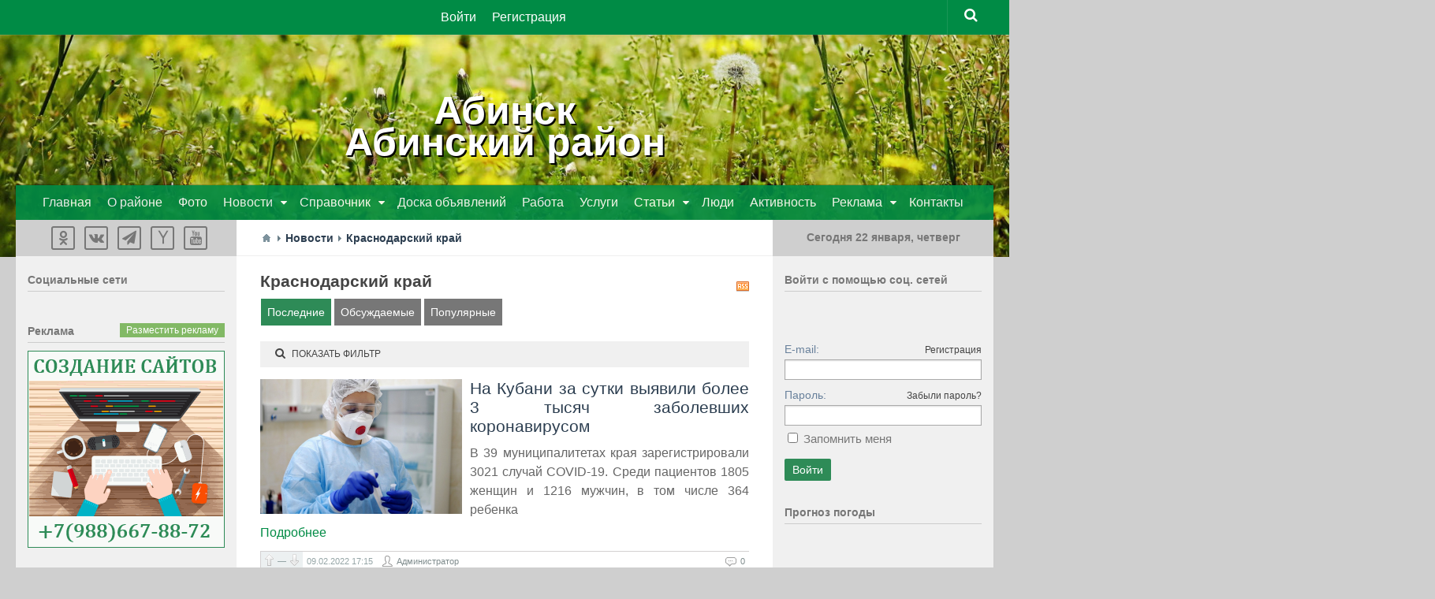

--- FILE ---
content_type: text/html; charset=utf-8
request_url: https://xn--80aac2aagbe0afkvj.xn--p1ai/news/krasnodarskii-krai
body_size: 67812
content:
<!DOCTYPE html>
<html>
<head>
    <title>Краснодарский край - новости — Абинск Абинский район Краснодарский край</title>
    <meta http-equiv="Content-Type" content="text/html; charset=utf-8">
    <meta name="viewport" content="width=device-width, initial-scale=1.0">
                                            			<link rel="stylesheet" href="https://maxcdn.bootstrapcdn.com/font-awesome/4.5.0/css/font-awesome.min.css">


    <!--[if lt IE 9]>
        <script src="/templates/city/js/city/html5.js"></script>
        <script src="/templates/city/js/city/css3-mediaqueries.js"></script>
		<script src="/templates/city/js/city/selectivizr.js"></script>
    <![endif]-->
    	<meta content="Новости Красноармейского района, новости Полтавская, афиша Красноармейского района, афиша Полтавская" name="keywords">
	<meta content="Будьте в курсе последних новостей, событий, предстоящих мероприятий в Красноармейском районе Краснодарского края. Самая полная афиша Красноармейского района." name="description">
	<link title="Новости / Краснодарский край :: Абинск Абинский район Краснодарский край" type="application/rss+xml" rel="alternate" href="https://xn--80aac2aagbe0afkvj.xn--p1ai/rss/feed/news?category=18">
	<link rel="search" type="application/opensearchdescription+xml" href="/search/opensearch" title="Поиск на Абинск Абинский район Краснодарский край" />
	<link rel="stylesheet" type="text/css" href="/templates/city/css/theme-text.css">
	<link rel="stylesheet" type="text/css" href="/templates/city/css/theme-layout.css">
	<link rel="stylesheet" type="text/css" href="/templates/city/css/theme-gui.css">
	<link rel="stylesheet" type="text/css" href="/templates/city/css/theme-widgets.css">
	<link rel="stylesheet" type="text/css" href="/templates/city/css/theme-content.css">
	<link rel="stylesheet" type="text/css" href="/templates/city/css/theme-modal.css">
	<link rel="stylesheet" type="text/css" href="/templates/city/css/city/style.css">
	<link rel="stylesheet" type="text/css" href="/templates/city/css/city/responsive.css">
	<link rel="stylesheet" type="text/css" href="/templates/default/css/jquery-ui.css">
	<link rel="stylesheet" type="text/css" href="/templates/default/css/ulogin.css">
	<link rel="stylesheet" type="text/css" href="http://ulogin.ru/css/providers.css">
	<script type="text/javascript" src="/templates/city/js/jquery.js"></script>
	<script type="text/javascript" src="/templates/city/js/jquery-modal.js"></script>
	<script type="text/javascript" src="/templates/city/js/core.js"></script>
	<script type="text/javascript" src="/templates/city/js/modal.js"></script>
	<script type="text/javascript" src="/templates/city/js/messages.js"></script>
	<script type="text/javascript" src="/templates/default/js/rating.js"></script>
	<script type="text/javascript" src="/templates/default/js/jquery-ui.js"></script>
	<script type="text/javascript" src="http://ulogin.ru/js/ulogin.js"></script>
	<script type="text/javascript" src="/templates/default/js/ulogin.js"></script>
    <style>aside .nav li ul { left: 210px;}

#nav-header .container { opacity: 0.9 }</style>
</head>
<body id="set_body" class="col-3cm full-width topbar-enabled mobile-sidebar-hide-s2">


<div id="wrapper">

	
<header id="header">
		<div class="header_title">
		<h1 class="site-title" style="text-align:center;">
				<span class="area"><a href="http://абинскийрайон.рф/">Абинск<br />Абинский район</a></span>
		</h1>
		</div>
		
	<div class="bimage">			
	<img src="/images/fon.jpg">
		<div class="setka">
		</div>
	</div>
	<div class="bimage2">			
	<img src="/images/fon2.jpg">
		<div class="setka">
		</div>
	</div>
	
<nav class="nav-container group" id="nav-topbar">
	<div class="nav-toggle"><i class="fa fa-bars"></i></div>
	<div class="nav-text"><!-- put your mobile menu text here --></div>
	<div class="nav-wrap container">
		<ul class="nav">

    
    
        
        
        
        <li class="ajax-modal key">
                            <a class="item"  href="/auth/login"  target="_self">
                    <span class="wrap">
                        Войти                                            </span>
                </a>
            
            
        
    
        
                    </li>
        
        
        <li class="user_add">
                            <a class="item"  href="/auth/register"  target="_self">
                    <span class="wrap">
                        Регистрация                                            </span>
                </a>
            
            
        
    
            </li></ul>
    	</div>
				
	<div class="container">
		<div class="container-inner">		
			<div class="toggle-search"><i class="fa fa-search"></i></div>
<div class="search-expand">
	<div class="search-expand-inner">
		<form method="get" class="searchform themeform" action="/search">
			<div>
				<input type="text" class="input" name="q" value="" placeholder="Найти на сайте" />			</div>
		</form>							
	</div>
</div>
	
		</div><!--/.container-inner-->
	</div><!--/.container-->
	
	<div class="adapt">
	<div class="icon-top">
			</div>
	</div>
	
</nav><!--/#nav-topbar-->
				
<div class="container group mm">
	<div class="container-inner">
	<!--			<div class="group pad">
			<h1 class="site-title">
				<a href="/" rel="home"><img src="/templates/city/images/logo.png" alt="Абинск Абинский район Краснодарский край"></a>
			</h1>	
			<div style="position: relative;overflow: hidden; margin-left:165px;"></div>
		</div> -->
		
		
	<!--	<div class="group pad">
			<div style="position: relative;overflow: hidden; margin-left:165px;"></div>
		</div> -->
		
			
					<nav class="nav-container group" id="nav-header">
				<div class="nav-toggle"><i class="fa fa-bars"></i></div>
				<div class="nav-text"><!-- put your mobile menu text here --></div>
				<div class="nav-wrap container">
					<ul class="nav">

    
    
        
        
        
        <li >
                            <a class="item"  href="http://абинскийрайон.рф/"  target="_self">
                    <span class="wrap">
                        Главная                                            </span>
                </a>
            
            
        
    
        
                    </li>
        
        
        <li >
                            <a class="item"  href="/pages/o-raione.html"  target="_self">
                    <span class="wrap">
                        О районе                                            </span>
                </a>
            
            
        
    
        
                    </li>
        
        
        <li >
                            <a class="item"  href="/albums"  target="_self">
                    <span class="wrap">
                        Фото                                            </span>
                </a>
            
            
        
    
        
                    </li>
        
        
        <li class="current-menu-item folder menu_tr">
                            <a class="item"  href="/news"  target="_self">
                    <span class="wrap">
                        Новости                                            </span>
                </a>
            
            <ul class="sub-menu">
        
    
        
        
        
        <li >
                            <a class="item"  href="/news/prognoz-pogody"  >
                    <span class="wrap">
                        Прогноз погоды                                            </span>
                </a>
            
            
        
    
        
                    </li>
        
        
        <li >
                            <a class="item"  href="/news/proisshestvija"  >
                    <span class="wrap">
                        Происшествия                                            </span>
                </a>
            
            
        
    
        
                    </li>
        
        
        <li >
                            <a class="item"  href="/news/obschestvo"  >
                    <span class="wrap">
                        Общество                                            </span>
                </a>
            
            
        
    
        
                    </li>
        
        
        <li >
                            <a class="item"  href="/news/afisha"  >
                    <span class="wrap">
                        Афиша                                            </span>
                </a>
            
            
        
    
        
                    </li>
        
        
        <li >
                            <a class="item"  href="/news/kultura"  >
                    <span class="wrap">
                        Культура                                            </span>
                </a>
            
            
        
    
        
                    </li>
        
        
        <li >
                            <a class="item"  href="/news/selskoe-hozjaistvo"  >
                    <span class="wrap">
                        Сельское хозяйство                                            </span>
                </a>
            
            
        
    
        
                    </li>
        
        
        <li >
                            <a class="item"  href="/news/sport"  >
                    <span class="wrap">
                        Спорт                                            </span>
                </a>
            
            
        
    
        
                    </li>
        
        
        <li >
                            <a class="item"  href="/news/biznes"  >
                    <span class="wrap">
                        Бизнес                                            </span>
                </a>
            
            
        
    
        
                    </li>
        
        
        <li >
                            <a class="item"  href="/news/kurorty-kubani"  >
                    <span class="wrap">
                        Курорты Кубани                                            </span>
                </a>
            
            
        
    
        
                    </li>
        
        
        <li >
                            <a class="item"  href="/news/politika"  >
                    <span class="wrap">
                        Политика                                            </span>
                </a>
            
            
        
    
        
                    </li>
        
        
        <li class="current-menu-item">
                            <a class="item"  href="/news/krasnodarskii-krai"  >
                    <span class="wrap">
                        Краснодарский край                                            </span>
                </a>
            
            
        
    
        
                    </li>
        
        
        <li >
                            <a class="item"  href="/news/rossija"  >
                    <span class="wrap">
                        Россия                                            </span>
                </a>
            
            
        
    
        
                    </li>
        
        
        <li >
                            <a class="item"  href="/news/v-mire"  >
                    <span class="wrap">
                        В мире                                            </span>
                </a>
            
            
        
    
                    </li></ul>
        
                    </li>
        
        
        <li class="folder menu_ubr">
                            <a class="item"  href="/spravochnik"  target="_self">
                    <span class="wrap">
                        Справочник                                            </span>
                </a>
            
            <ul class="sub-menu">
        
    
        
        
        
        <li >
                            <a class="item"  href="/spravochnik/organizacii"  target="_self">
                    <span class="wrap">
                        Организации                                            </span>
                </a>
            
            
        
    
        
                    </li>
        
        
        <li >
                            <a class="item"  href="/pages/telefonnye-kody.html"  target="_self">
                    <span class="wrap">
                        Телефонные коды                                            </span>
                </a>
            
            
        
    
        
                    </li>
        
        
        <li >
                            <a class="item"  href="/pages/ekstrennye-sluzhby.html"  target="_self">
                    <span class="wrap">
                        Экстренные службы                                            </span>
                </a>
            
            
        
    
        
                    </li>
        
        
        <li >
                            <a class="item"  href="/pages/interaktivnaja-karta.html"  target="_self">
                    <span class="wrap">
                        Интерактивная карта                                            </span>
                </a>
            
            
        
    
        
                    </li>
        
        
        <li >
                            <a class="item"  href="/pages/pochtovye-indeksy.html"  target="_self">
                    <span class="wrap">
                        Почтовые индексы                                            </span>
                </a>
            
            
        
    
                    </li></ul>
        
                    </li>
        
        
        <li >
                            <a class="item"  href="/board"  target="_self">
                    <span class="wrap">
                        Доска объявлений                                            </span>
                </a>
            
            
        
    
        
                    </li>
        
        
        <li >
                            <a class="item"  href="/board/rabota"  target="_self">
                    <span class="wrap">
                        Работа                                            </span>
                </a>
            
            
        
    
        
                    </li>
        
        
        <li >
                            <a class="item"  href="/board/uslugi"  target="_self">
                    <span class="wrap">
                        Услуги                                            </span>
                </a>
            
            
        
    
        
                    </li>
        
        
        <li class="folder">
                            <a class="item"  href="/articles"  target="_self">
                    <span class="wrap">
                        Статьи                                            </span>
                </a>
            
            <ul class="sub-menu">
        
    
        
        
        
        <li >
                            <a class="item"  href="/articles/raion"  >
                    <span class="wrap">
                        Абинский район                                            </span>
                </a>
            
            
        
    
        
                    </li>
        
        
        <li >
                            <a class="item"  href="/articles/stroika-i-remont"  >
                    <span class="wrap">
                        Стройка и ремонт                                            </span>
                </a>
            
            
        
    
        
                    </li>
        
        
        <li >
                            <a class="item"  href="/articles/sad-i-ogorod"  >
                    <span class="wrap">
                        Сад и огород                                            </span>
                </a>
            
            
        
    
        
                    </li>
        
        
        <li >
                            <a class="item"  href="/articles/semja-dom-i-byt"  >
                    <span class="wrap">
                        Семья, дом и быт                                            </span>
                </a>
            
            
        
    
        
                    </li>
        
        
        <li >
                            <a class="item"  href="/articles/krasota-zdorove-i-sport"  >
                    <span class="wrap">
                        Красота, здоровье и спорт                                            </span>
                </a>
            
            
        
    
        
                    </li>
        
        
        <li >
                            <a class="item"  href="/articles/kulinarnye-recepty"  >
                    <span class="wrap">
                        Кулинарные рецепты                                            </span>
                </a>
            
            
        
    
        
                    </li>
        
        
        <li >
                            <a class="item"  href="/articles/rybalka-ohota-i-turizm"  >
                    <span class="wrap">
                        Рыбалка, охота и туризм                                            </span>
                </a>
            
            
        
    
        
                    </li>
        
        
        <li >
                            <a class="item"  href="/articles/moto-i-avtolyubiteljam"  >
                    <span class="wrap">
                        Мото и автолюбителям                                            </span>
                </a>
            
            
        
    
        
                    </li>
        
        
        <li >
                            <a class="item"  href="/articles/kompyutery-i-elektronika"  >
                    <span class="wrap">
                        Компьютеры и электроника                                            </span>
                </a>
            
            
        
    
        
                    </li>
        
        
        <li >
                            <a class="item"  href="/articles/biznes-i-uspeh"  >
                    <span class="wrap">
                        Бизнес и успех                                            </span>
                </a>
            
            
        
    
        
                    </li>
        
        
        <li >
                            <a class="item"  href="/articles/press-relizy"  >
                    <span class="wrap">
                        Пресс-релизы                                            </span>
                </a>
            
            
        
    
        
                    </li>
        
        
        <li >
                            <a class="item"  href="/articles/krasnodar-region"  >
                    <span class="wrap">
                        Краснодарский край                                            </span>
                </a>
            
            
        
    
                    </li></ul>
        
                    </li>
        
        
        <li >
                            <a class="item"  href="/users"  target="_self">
                    <span class="wrap">
                        Люди                                            </span>
                </a>
            
            
        
    
        
                    </li>
        
        
        <li >
                            <a class="item"  href="/activity"  >
                    <span class="wrap">
                        Активность                                            </span>
                </a>
            
            
        
    
        
                    </li>
        
        
        <li class="folder">
                            <a class="item"  href="/reklama"  target="_self">
                    <span class="wrap">
                        Реклама                                            </span>
                </a>
            
            <ul class="sub-menu">
        
    
        
        
        
        <li >
                            <a class="item"  href="/reklama/reklama-na-portale.html"  target="_self">
                    <span class="wrap">
                        Реклама на портале                                            </span>
                </a>
            
            
        
    
        
                    </li>
        
        
        <li >
                            <a class="item"  href="/reklama/sozdanie-saitov.html"  target="_self">
                    <span class="wrap">
                        Создание сайтов                                            </span>
                </a>
            
            
        
    
        
                    </li>
        
        
        <li >
                            <a class="item"  href="/reklama/kontekstnaja-reklama.html"  target="_self">
                    <span class="wrap">
                        Контекстная реклама                                            </span>
                </a>
            
            
        
    
        
                    </li>
        
        
        <li >
                            <a class="item"  href="/reklama/reklama-v-soc-setjah.html"  target="_self">
                    <span class="wrap">
                        Реклама в соц.сетях                                            </span>
                </a>
            
            
        
    
        
                    </li>
        
        
        <li >
                            <a class="item"  href="/reklama/reklamnoe-video.html"  target="_self">
                    <span class="wrap">
                        Рекламное видео                                            </span>
                </a>
            
            
        
    
        
                    </li>
        
        
        <li >
                            <a class="item"  href="/reklama/press-relizy-seo-stati.html"  target="_self">
                    <span class="wrap">
                        Пресс-релизы, SEO-статьи                                            </span>
                </a>
            
            
        
    
                    </li></ul>
        
                    </li>
        
        
        <li >
                            <a class="item"  href="/pages/kontakty.html"  target="_self">
                    <span class="wrap">
                        Контакты                                            </span>
                </a>
            
            
        
    
            </li></ul>
    				</div>
			</nav><!--/#nav-header-->
				
		<div class="adapt2">
		<div class="icon-main">
		<ul class="nav">

    
    
        
        
        
        <li class="ico_users">
                            <a class="item"  href="/users"  target="_self">
                    <span class="wrap">
                        Пользователи                                            </span>
                </a>
            
            
        
    
        
                    </li>
        
        
        <li class="ico_activity">
                            <a class="item"  href="/activity"  target="_self">
                    <span class="wrap">
                        Активность                                            </span>
                </a>
            
            
        
    
        
                    </li>
        
        
        <li class="ico_ads">
                            <a class="item"  href="/board"  target="_self">
                    <span class="wrap">
                        Доска объявлений                                            </span>
                </a>
            
            
        
    
        
                    </li>
        
        
        <li class="current-menu-item ico_news">
                            <a class="item"  href="/news"  target="_self">
                    <span class="wrap">
                        Новости                                            </span>
                </a>
            
            
        
    
            </li></ul>
    		</div>
		</div>
								
	</div><!--/.container-inner-->
</div><!--/.container-->

<script type="text/javascript">/*смена стилей для главного меню*/
           $(document).ready(function(){
    	        $(".folder.add").click(function(){    			
    			$(".add .sub-menu").toggleClass("nav_b");    		   
    	        });
            });
 </script>   
		
</header><!--/#header-->
	
<div class="container" id="page">
	<div class="container-inner">			
		<div class="main">
			<div class="main-inner group">
			
	<section class="content">

		<div class="page-title pad group">
			 				                    <div id="breadcrumbs">
						<ul>

    <li class="home">
        <a href="https://xn--80aac2aagbe0afkvj.xn--p1ai" title="Главная"></a>
    </li>

    
        <li class="sep"></li>

        
            
            <li>
                                    <a href="/news"><span>Новости</span></a>
                            </li>

                            <li class="sep"></li>
            
            
        
            
            <li>
                                    <span>Краснодарский край</span>
                            </li>

            
            
        
    </ul>
					</div>
									</div><!--/.page-title-->	
					
		<div class="pad group cont">
						
						
			                
            <div class="content_list_rss_icon">
            <a href="/rss/feed/news?category=18">RSS</a>
        </div>
        <h1>Краснодарский край</h1>

    <div class="content_datasets">
        <ul class="pills-menu">
                                                        <li class="active">

                                        
                                            <div>Последние</div>
                    
                </li>
                                                            <li >

                                        
                                            <a href="/news-discussed/krasnodarskii-krai">Обсуждаемые</a>
                    
                </li>
                                                            <li >

                                        
                                            <a href="/news-popular/krasnodarskii-krai">Популярные</a>
                    
                </li>
                                    </ul>
    </div>


<div class="filter-panel gui-panel news-filter">
    <div class="filter-link" >
        <a href="javascript:toggleFilter()"><i class="fa fa-search"><span class="fil">Показать фильтр</span></i></a>
    </div>
    <div class="filter-container" style="display:none">
		<div class="filter-close">
            <a href="javascript:toggleFilter();"><span>Закрыть</span></a>
        </div>
        <form action="/news/krasnodarskii-krai" method="post">
            <input type="hidden" class="input" name="page" value="1" />            <div class="fields">
                                                                                                                                                        <div class="field ft_caption f_title">
                        <div class="title">Заголовок новости</div>
                        <div class="value">
                            <input type="text" class="input" name="title" value="" id="title" />                        </div>
                    </div>
                                                                                                                                                                                                                                            <div class="field ft_date f_date_pub">
                        <div class="title">Дата публикации</div>
                        <div class="value">
                            

от <input type="text" name="date_pub[from]" value="" class="date-input"  id="date_pub_from" /><script type="text/javascript">$(function(){ $("#date_pub_from").datepicker({"showStatus":true,"changeYear":true,"showOn":"both","yearRange":"1940:2016","dateFormat":"dd.mm.yy"}); });</script> 
до <input type="text" name="date_pub[to]" value="" class="date-input"  id="date_pub_to" /><script type="text/javascript">$(function(){ $("#date_pub_to").datepicker({"showStatus":true,"changeYear":true,"showOn":"both","yearRange":"1940:2016","dateFormat":"dd.mm.yy"}); });</script>                        </div>
                    </div>
                                            </div>
                            <div class="buttons">
                    <input class="button-submit" type="submit" name="submit" value="Фильтровать" />                                    </div>
                    </form>
    </div>
</div>


    <div class="content_list featured news_list">

        
            
			<div class="content_list_item news_list_item">

                                    <div class="photo">
                                                    <a href="/news/na-kubani-za-sutki-vyyavili-bolee-3-tysyach-zabolevshih-koronavirusom.html">
                                <img src="/upload/000/u3/017/6feb6f97.png"  alt="На Кубани за сутки выявили более 3 тысяч заболевших коронавирусом"  />                            </a>
                                                                    </div>
                
                <div class="fields">

                
                                                                                                    
                    
                    <div class="field ft_caption f_title">

                        
                        <div class="value">
                            
                                
                                                                    <a href="/news/na-kubani-za-sutki-vyyavili-bolee-3-tysyach-zabolevshih-koronavirusom.html">На Кубани за сутки выявили более 3 тысяч заболевших коронавирусом</a>
                                                                    
                                                    </div>

                    </div>

                
                                                                                                    
                    
                    <div class="field ft_html f_teaser">

                        
                        <div class="value">
                            
                                                                   В 39 муниципалитетах края зарегистрировали 3021 случай COVID-19. Среди пациентов 1805 женщин и 1216 мужчин, в том числе 364 ребенка<a class="read-more" href="/news/na-kubani-za-sutki-vyyavili-bolee-3-tysyach-zabolevshih-koronavirusom.html">Подробнее</a>                               
                                                    </div>

                    </div>

                
                                                                                
                                        
                                        
                                                            
                                                            
                </div>

                
                
                
                                    <div class="info_bar">
                                                    <div class="bar_item bi_rating">
                                
<div class="rating_widget" id="rating-news-60"
            data-target-controller="content"
        data-target-subject="news"
        data-target-id="60"
                    data-info-url="/rating/info"
            >

    <div class="arrow up">
                    <span class="disabled" title="Вы не можете голосовать"></span>
            </div>

    <div class="score" title="Рейтинг">
                    <span>&mdash;</span>
            </div>

    <div class="arrow down disabled">
                    <span class="disabled" title="Вы не можете голосовать"></span>
            </div>

</div>

    <script>
        icms.rating.setOptions({
            url: '/rating/vote'
        });
    </script>
                            </div>
                                                                            <div class="bar_item bi_date_pub" title="Дата публикации">
                                09.02.2022 <span class="time">17:15</span>                            </div>
                        						                                                    <div class="bar_item bi_user" title="Автор">
                                <a href="/users/3">Администратор</a>                            </div>
                                                                                                        <div class="bar_item bi_comments">
                                                                    <a href="/news/na-kubani-za-sutki-vyyavili-bolee-3-tysyach-zabolevshih-koronavirusom.html#comments" title="Комментарии">
                                        0                                    </a>
                                                            </div>
                                                                    </div>
                
            </div>

        
            
			<div class="content_list_item news_list_item">

                                    <div class="photo">
                                                    <a href="/news/kuban-osago.html">
                                <img src="/upload/000/u3/006/013c8b10.jpg"  alt="Ситуация с выдачей ОСАГО почти превратилась в коллапс."  />                            </a>
                                                                    </div>
                
                <div class="fields">

                
                                                                                                    
                    
                    <div class="field ft_caption f_title">

                        
                        <div class="value">
                            
                                
                                                                    <a href="/news/kuban-osago.html">Ситуация с выдачей ОСАГО почти превратилась в коллапс.</a>
                                                                    
                                                    </div>

                    </div>

                
                                                                                                    
                    
                    <div class="field ft_html f_teaser">

                        
                        <div class="value">
                            
                                                                   По мнению руководителя региона, ситуация с ОСАГО в крае носит не просто проблемный характер, она почти превратилась в коллапс.<a class="read-more" href="/news/kuban-osago.html">Подробнее</a>                               
                                                    </div>

                    </div>

                
                                                                                
                                        
                                        
                                                            
                                                            
                </div>

                
                
                
                                    <div class="info_bar">
                                                    <div class="bar_item bi_rating">
                                
<div class="rating_widget" id="rating-news-47"
            data-target-controller="content"
        data-target-subject="news"
        data-target-id="47"
                    data-info-url="/rating/info"
            >

    <div class="arrow up">
                    <span class="disabled" title="Вы не можете голосовать"></span>
            </div>

    <div class="score" title="Рейтинг">
                    <span>&mdash;</span>
            </div>

    <div class="arrow down disabled">
                    <span class="disabled" title="Вы не можете голосовать"></span>
            </div>

</div>

                            </div>
                                                                            <div class="bar_item bi_date_pub" title="Дата публикации">
                                29.04.2016 <span class="time">21:55</span>                            </div>
                        						                                                    <div class="bar_item bi_user" title="Автор">
                                <a href="/users/3">Администратор</a>                            </div>
                                                                                                        <div class="bar_item bi_comments">
                                                                    <a href="/news/kuban-osago.html#comments" title="Комментарии">
                                        0                                    </a>
                                                            </div>
                                                                    </div>
                
            </div>

        
            
			<div class="content_list_item news_list_item">

                                    <div class="photo">
                                                    <a href="/news/the-unemployment-rate.html">
                                <img src="/upload/000/u3/005/407f6365.png"  alt="В Краснодарском крае уровень регистрируемой безработицы ниже среднего по России и в ЮФО."  />                            </a>
                                                                    </div>
                
                <div class="fields">

                
                                                                                                    
                    
                    <div class="field ft_caption f_title">

                        
                        <div class="value">
                            
                                
                                                                    <a href="/news/the-unemployment-rate.html">В Краснодарском крае уровень регистрируемой безработицы ниже среднего по России и в ЮФО.</a>
                                                                    
                                                    </div>

                    </div>

                
                                                                                                    
                    
                    <div class="field ft_html f_teaser">

                        
                        <div class="value">
                            
                                                                   С начала марта число официально зарегистрированных безработных снизилось в крае на 1,5% и составляет 21406 человек.<a class="read-more" href="/news/the-unemployment-rate.html">Подробнее</a>                               
                                                    </div>

                    </div>

                
                                                                                
                                        
                                        
                                                            
                                                            
                </div>

                
                
                
                                    <div class="info_bar">
                                                    <div class="bar_item bi_rating">
                                
<div class="rating_widget" id="rating-news-39"
            data-target-controller="content"
        data-target-subject="news"
        data-target-id="39"
                    data-info-url="/rating/info"
            >

    <div class="arrow up">
                    <span class="disabled" title="Вы не можете голосовать"></span>
            </div>

    <div class="score" title="Рейтинг">
                    <span>&mdash;</span>
            </div>

    <div class="arrow down disabled">
                    <span class="disabled" title="Вы не можете голосовать"></span>
            </div>

</div>

                            </div>
                                                                            <div class="bar_item bi_date_pub" title="Дата публикации">
                                01.04.2016 <span class="time">08:40</span>                            </div>
                        						                                                    <div class="bar_item bi_user" title="Автор">
                                <a href="/users/3">Администратор</a>                            </div>
                                                                                                        <div class="bar_item bi_comments">
                                                                    <a href="/news/the-unemployment-rate.html#comments" title="Комментарии">
                                        0                                    </a>
                                                            </div>
                                                                    </div>
                
            </div>

        
            
			<div class="content_list_item news_list_item">

                                    <div class="photo">
                                                    <a href="/news/salaries-in-budget-organizations.html">
                                <img src="/upload/000/u2/001/f09875d3.jpg"  alt="На Кубани увеличилась заработная плата для работников бюджетных организаций."  />                            </a>
                                                                    </div>
                
                <div class="fields">

                
                                                                                                    
                    
                    <div class="field ft_caption f_title">

                        
                        <div class="value">
                            
                                
                                                                    <a href="/news/salaries-in-budget-organizations.html">На Кубани увеличилась заработная плата для работников бюджетных организаций.</a>
                                                                    
                                                    </div>

                    </div>

                
                                                                                                    
                    
                    <div class="field ft_html f_teaser">

                        
                        <div class="value">
                            
                                                                   Среднемесячная заработная плата работников в бюджетных организациях за 2015 год составила 26338 рублей, и увеличилась по сравнению с соответствующим периодом прошлого года на <a class="read-more" href="/news/salaries-in-budget-organizations.html">Подробнее</a>                               
                                                    </div>

                    </div>

                
                                                                                
                                        
                                        
                                                            
                                                            
                </div>

                
                
                
                                    <div class="info_bar">
                                                    <div class="bar_item bi_rating">
                                
<div class="rating_widget" id="rating-news-38"
            data-target-controller="content"
        data-target-subject="news"
        data-target-id="38"
                    data-info-url="/rating/info"
            >

    <div class="arrow up">
                    <span class="disabled" title="Вы не можете голосовать"></span>
            </div>

    <div class="score" title="Рейтинг">
                    <span>&mdash;</span>
            </div>

    <div class="arrow down disabled">
                    <span class="disabled" title="Вы не можете голосовать"></span>
            </div>

</div>

                            </div>
                                                                            <div class="bar_item bi_date_pub" title="Дата публикации">
                                23.03.2016 <span class="time">16:45</span>                            </div>
                        						                                                    <div class="bar_item bi_user" title="Автор">
                                <a href="/users/3">Администратор</a>                            </div>
                                                                                                        <div class="bar_item bi_comments">
                                                                    <a href="/news/salaries-in-budget-organizations.html#comments" title="Комментарии">
                                        0                                    </a>
                                                            </div>
                                                                    </div>
                
            </div>

        
            
			<div class="content_list_item news_list_item">

                                    <div class="photo">
                                                    <a href="/news/kurorty-krasnodarskogo-kraja.html">
                                <img src="/upload/000/u3/004/5e2780b6.jpg"  alt="Курорты Краснодарского края готовятся к рекордному числу отдыхающих!"  />                            </a>
                                                                    </div>
                
                <div class="fields">

                
                                                                                                    
                    
                    <div class="field ft_caption f_title">

                        
                        <div class="value">
                            
                                
                                                                    <a href="/news/kurorty-krasnodarskogo-kraja.html">Курорты Краснодарского края готовятся к рекордному числу отдыхающих!</a>
                                                                    
                                                    </div>

                    </div>

                
                                                                                                    
                    
                    <div class="field ft_html f_teaser">

                        
                        <div class="value">
                            
                                                                   Курорты Краснодарского края готовятся к рекордному числу отдыхающих Эксперты туриндустрии считают, что летом 2016 года курорты Краснодарского края посетит рекордное количество<a class="read-more" href="/news/kurorty-krasnodarskogo-kraja.html">Подробнее</a>                               
                                                    </div>

                    </div>

                
                                                                                
                                        
                                        
                                                            
                                                            
                </div>

                
                
                
                                    <div class="info_bar">
                                                    <div class="bar_item bi_rating">
                                
<div class="rating_widget" id="rating-news-34"
            data-target-controller="content"
        data-target-subject="news"
        data-target-id="34"
                    data-info-url="/rating/info"
            >

    <div class="arrow up">
                    <span class="disabled" title="Вы не можете голосовать"></span>
            </div>

    <div class="score" title="Рейтинг">
                    <span>&mdash;</span>
            </div>

    <div class="arrow down disabled">
                    <span class="disabled" title="Вы не можете голосовать"></span>
            </div>

</div>

                            </div>
                                                                            <div class="bar_item bi_date_pub" title="Дата публикации">
                                08.03.2016 <span class="time">23:25</span>                            </div>
                        						                                                    <div class="bar_item bi_user" title="Автор">
                                <a href="/users/3">Администратор</a>                            </div>
                                                                                                        <div class="bar_item bi_comments">
                                                                    <a href="/news/kurorty-krasnodarskogo-kraja.html#comments" title="Комментарии">
                                        0                                    </a>
                                                            </div>
                                                                    </div>
                
            </div>

        
    </div>

    
            			
						
		</div><!--/.pad-->
		
	</section><!--/.content-->

<aside>
	<div class="sidebar s1">
		
		<a class="sidebar-toggle" title="Expand Sidebar"><i class="fa icon-sidebar-toggle"></i></a>
		
		<div class="sidebar-content">
			
			<div class="sidebar-top group">
				<div class="widget_html_block"><center><noindex>
<ul class="social-links">
	<li><a class="social-tooltip" title="Одноклассники" href="http://ok.ru/abinsk2" target="_blank"><i class="fa fa-odnoklassniki"></i></a></li>
	<li><a class="social-tooltip" title="Вконтакте" href="https://vk.com/abinsky" target="_blank"><i class="fa fa-vk" ></i></a></li>

<li><a class="social-tooltip" title="Telegram" href="https://t.me/krasnodarregion" target="_blank"><i class="fa fa-paper-plane"></i>
</a></li>

<li><a class="social-tooltip" title="Yandex" href="https://zen.yandex.ru/krasnodarregion" target="_blank"><i class="fa fa-yahoo"></i>
</a></li>

<li><a class="social-tooltip" title="Youtube" href="https://www.youtube.com/user/Krasnodarregion" target="_blank"><i class="fa fa-youtube"></i>
</a></li>
</ul></noindex>
</center></div>

			</div>
			
			<div class="widget">

            <div class="title">
            Cоциальные сети                    </div>
    
    <div class="body">
        <div class="widget_html_block"><center><script type="text/javascript" src="//vk.com/js/api/openapi.js?121"></script>

<!-- VK Widget -->
<div id="vk_groups"></div>
<script type="text/javascript">
VK.Widgets.Group("vk_groups", {mode: 1, width: "250", height: "300", color1: 'f0f0f0', color2: '777', color3: '2E8B57'}, 33396259);
</script></center></div>

    </div>

</div>
			<div class="widget">

            <div class="title">
            Реклама                            <div class="links">
                                                                <a href="http://абинскийрайон.рф/reklama">Разместить рекламу</a>
                                    </div>
                    </div>
    
    <div class="body">
        <div class="widget_html_block"><div align=center><a href="https://сайткраснодар.рф/создание-сайтов-в-абинске/" title="Создание сайтов Абинск" target="_blank"><img src="//абинскийрайон.рф/banners/webstudio.gif" alt="Создание сайтов Абинск" title="Создание сайтов Абинск" border=0 width=250 height=250></a></div>

<BR>
  <div align=center><a href="https://видеосъемка-краснодар.рф" title="Видеосъемка в Краснодаре" target="_blank"><img src="//краснодарскийкрай.рф/banners/video.gif" alt="Видеосъемка в Краснодаре" title="Видеосъемка в Краснодаре" border=0 width=250 height=250></a></div>
<BR>

<div align=center><a href="http://абинскийрайон.рф/reklama" title="Реклама на сайте" target="blank_"><img src="http://абинскийрайон.рф/banners/+.gif" alt="Реклама на сайте" title="Реклама на сайте" border=0 width=250 height=250></a></div></div>

    </div>

</div>
						
		</div><!--/.sidebar-content-->
		
	</div><!--/.sidebar-->
</aside>
		<div class="sidebar s2">
	
		<a class="sidebar-toggle" title="Expand Sidebar"><i class="fa icon-sidebar-toggle"></i></a>
	
		<div class="sidebar-content">
			
			<div class="sidebar-top group">
									<div class="widget_html_block"><center class="dat">
<script language="JavaScript">
<!--
dayarray=new Array("воскресенье","понедельник","вторник","среда","четверг","пятница","суббота")
montharray=new Array ("января","февраля","марта","апреля","мая","июня","июля","августа","сентября", "октября","ноября","декабря")
ndata=new Date();
day=dayarray[ndata.getDay()];
month=montharray[ndata.getMonth()];
date=ndata.getDate();
year=ndata.getYear();
hours = ndata.getHours();
mins = ndata.getMinutes();
secs = ndata.getSeconds();
if (hours < 10) {hours = "0" + hours }
if (mins < 10) {mins = "0" + mins }
if (secs < 10) {secs = "0" + secs }
datastr=("Сегодня "+ date +" "+ month +", "+day+" " )
-->
</script>
</head>
<body>
<span>
<script language="JavaScript">
<!--
document.write(datastr);
-->
</script>
</span>
</center></div>

							</div>
			
			<div class="widget">

            <div class="title">
            Войти с помощью соц. сетей                    </div>
    
    <div class="body">
        <div class="ulogin_form">

				
	<div id="ulogin_47b5795b_0" data-uloginid="47b5795b" data-ulogin="redirect_uri=https%3A%2F%2Fxn--80aac2aagbe0afkvj.xn--p1ai%2Fulogin%2Flogin;callback=uloginCallback"></div>

</div>    </div>

</div>
<div class="widget">

    
    <div class="body">
        <div class="widget_auth">
    <form action="/auth/login" method="POST">

        <input type="hidden" class="input" name="is_back" value="1" />        
        <div class="field">
            <label>E-mail:</label>
            <a href="/auth/register">Регистрация</a>
            <input type="text" class="input" name="login_email" value="" />        </div>

        <div class="field">
            <label>Пароль:</label>
            <a href="/auth/restore">Забыли пароль?</a>
            <input type="password" class="input" name="login_password" value="" autocomplete="off" />        </div>

        <div class="options">
            <input type="checkbox" id="remember" name="remember" value="1" />
            <label for="remember">
                Запомнить меня            </label>
        </div>
        
        <div class="buttons">
            <input class="button-submit" type="submit" name="submit" value="Войти" />        </div>

    </form>
</div>
    </div>

</div>
			<div class="widget">

            <div class="title">
            Прогноз погоды                    </div>
    
    <div class="body">
        <div class="widget_html_block"><div id="html" style="position:relative; overflow:hidden; width:250px; height:270px; z-index:0">


  <iframe src="http://rp5.ru/htmla.php?id=869&lang=ru&um=fcfcfc&bg=fcfcfc&ft=000000&fc=fcfcfc&c=000000&f=Arial&s=14&sc=4" width=100% height=300 frameborder=0 scrolling=no style="margin:0;"></iframe>

  </div></div>

    </div>

</div>
			<div class="widget">

            <div class="title">
            Реклама                            <div class="links">
                                                                <a href="http://абинскийрайон.рф/reklama">Разместить рекламу</a>
                                    </div>
                    </div>
    
    <div class="body">
        <div class="widget_html_block"><div align=center><a href="https://красноармейскийрайон.рф/spravochnik/avtoshkola.html" title="Автошкола Красноармейский район" target="_blank"><img src="//красноармейскийрайон.рф/banners/driving-school.gif" alt="Автошкола Красноармейский район" title="Создание сайтов Полтавская" border=0 width=250 height=250></a></div>

<BR>

<div align=center><a href="https://краснодарскийкрай.рф/resorts/" title="Курорты Краснодарский край" target="blank_"><img src="https://краснодарскийкрай.рф/banners/krasnodarregion-ads1.gif" alt="Курорты Краснодарский край" title="Курорты Краснодарский край" border=0 width=250 height=400></a></div>


<BR>

<!-- Yandex.RTB R-A-356019-3 -->
<div id="yandex_rtb_R-A-356019-3"></div>
<script>window.yaContextCb.push(()=>{
  Ya.Context.AdvManager.render({
    renderTo: 'yandex_rtb_R-A-356019-3',
    blockId: 'R-A-356019-3'
  })
})</script>

<BR>

<div align=center><a href="http://абинскийрайон.рф/reklama" title="Реклама на сайте" target="blank_"><img src="http://абинскийрайон.рф/banners/+.gif" alt="Реклама на сайте" title="Реклама на сайте" border=0 width=250 height=250></a></div></div>

    </div>

</div>
		
		</div><!--/.sidebar-content-->
	
	</div><!--/.sidebar-->
	
				</div><!--/.main-inner-->
			</div><!--/.main-->			
		</div><!--/.container-inner-->
</div><!--/.container-->

	
	<footer id="footer">	
						
		<nav class="nav-container group" id="nav-footer">
			<div class="nav-toggle"><i class="fa fa-bars"></i></div>
			<div class="nav-text"><!-- put your mobile menu text here --></div>
			
			<div class="nav-wrap">
							</div>
			
		</nav><!--/#nav-footer-->
				
		<section class="container" id="footer-bottom">
			<div class="container-inner">
				<a id="back-to-top" href="#"><i class="fa fa-angle-up"></i></a>
				
				<div class="pad group ">
					<div class="fmargin">	

						<div class="menuf">	
						<ul class="menu">

    
    
        
        
        
        <li >
                            <a class="item"  href="/pages/o-proekte.html"  target="_self">
                    <span class="wrap">
                        О проекте                                            </span>
                </a>
            
            
        
    
        
                    </li>
        
        
        <li >
                            <a class="item"  href="/pages/polzovatelskoe-soglashenie-portala-abinskii-raion.html"  target="_self">
                    <span class="wrap">
                        Регламент                                            </span>
                </a>
            
            
        
    
        
                    </li>
        
        
        <li >
                            <a class="item"  href="/pages/pravila-saita.html"  target="_self">
                    <span class="wrap">
                        Правила сайта                                            </span>
                </a>
            
            
        
    
        
                    </li>
        
        
        <li >
                            <a class="item"  href="/reklama"  target="_self">
                    <span class="wrap">
                        Реклама                                            </span>
                </a>
            
            
        
    
        
                    </li>
        
        
        <li >
                            <a class="item"  href="/reklama/sozdanie-saitov.html"  target="_self">
                    <span class="wrap">
                        Заказать сайт                                            </span>
                </a>
            
            
        
    
        
                    </li>
        
        
        <li >
                            <a class="item"  href="/pages/kontakty.html"  target="_self">
                    <span class="wrap">
                        Контакты                                            </span>
                </a>
            
            
        
    
            </li></ul>
    					
						</div>
						
						<div class="clear"></div>
						
						<div id="copyright">
						<div class="widget_html_block"><p>Настоящий ресурс может содержать материалы 16+. Все права на любые материалы, опубликованные на сайте, защищены в соответствии с российским и международным законодательством об интеллектуальной собственности. Любое использование материалов допускается только при наличии активной гиперссылки на <br />
<a href="http://www.абинскийрайон.рф/">www.абинскийрайон.рф</a></p>
<p>© 2013 – 2024 г.</p></div>

<div class="widget_html_block"><BR>

  <div align=center>

  <!-- Yandex.Metrika informer --> <a href="https://metrika.yandex.ru/stat/?id=20552191&amp;from=informer" target="_blank" rel="nofollow"><img src="https://informer.yandex.ru/informer/20552191/1_0_59B84EFF_39982EFF_1_pageviews" style="width:0px; height:0px; border:0;" alt="Яндекс.Метрика" title="Яндекс.Метрика: данные за сегодня (просмотры)" onclick="try{Ya.Metrika.informer({i:this,id:20552191,lang:'ru'});return false}catch(e){}" /></a> <!-- /Yandex.Metrika informer --> <!-- Yandex.Metrika counter --> <script type="text/javascript"> (function (d, w, c) { (w[c] = w[c] || []).push(function() { try { w.yaCounter20552191 = new Ya.Metrika({ id:20552191, clickmap:true, trackLinks:true, accurateTrackBounce:true, webvisor:true }); } catch(e) { } }); var n = d.getElementsByTagName("script")[0], s = d.createElement("script"), f = function () { n.parentNode.insertBefore(s, n); }; s.type = "text/javascript"; s.async = true; s.src = "https://mc.yandex.ru/metrika/watch.js"; if (w.opera == "[object Opera]") { d.addEventListener("DOMContentLoaded", f, false); } else { f(); } })(document, window, "yandex_metrika_callbacks"); </script> <noscript><div><img src="https://mc.yandex.ru/watch/20552191" style="position:absolute; left:-9999px;" alt="" /></div></noscript> <!-- /Yandex.Metrika counter -->

  </div>

  <!-- Rating Mail.ru counter -->
  <script type="text/javascript">
  var _tmr = window._tmr || (window._tmr = []);
  _tmr.push({id: "3159683", type: "pageView", start: (new Date()).getTime()});
  (function (d, w, id) {
    if (d.getElementById(id)) return;
    var ts = d.createElement("script"); ts.type = "text/javascript"; ts.async = true; ts.id = id;
    ts.src = "https://top-fwz1.mail.ru/js/code.js";
    var f = function () {var s = d.getElementsByTagName("script")[0]; s.parentNode.insertBefore(ts, s);};
    if (w.opera == "[object Opera]") { d.addEventListener("DOMContentLoaded", f, false); } else { f(); }
  })(document, window, "topmailru-code");
  </script><noscript><div>
  <img src="https://top-fwz1.mail.ru/counter?id=3159683;js=na" style="border:0;position:absolute;left:-9999px;" alt="Top.Mail.Ru" />
  </div></noscript>
  <!-- //Rating Mail.ru counter --></div>

	
						</div>					
						<!-- <div id="credit">
							<p>Работает на <a href="/">InstantCMS 2.1.1</a></p>
						</div>		-->										
					</div>
					
								
				</div><!--/.pad-->
				
			</div><!--/.container-inner-->
		</section><!--/.container-->
		
	</footer><!--/#footer-->

</div><!--/#wrapper-->

<script type='text/javascript' src='/templates/city/js/city/scripts.js?ver=3.9.2'></script>
<!--[if lt IE 9]>
<script src="js/respond.js"></script>
<![endif]-->
</body>
</html>